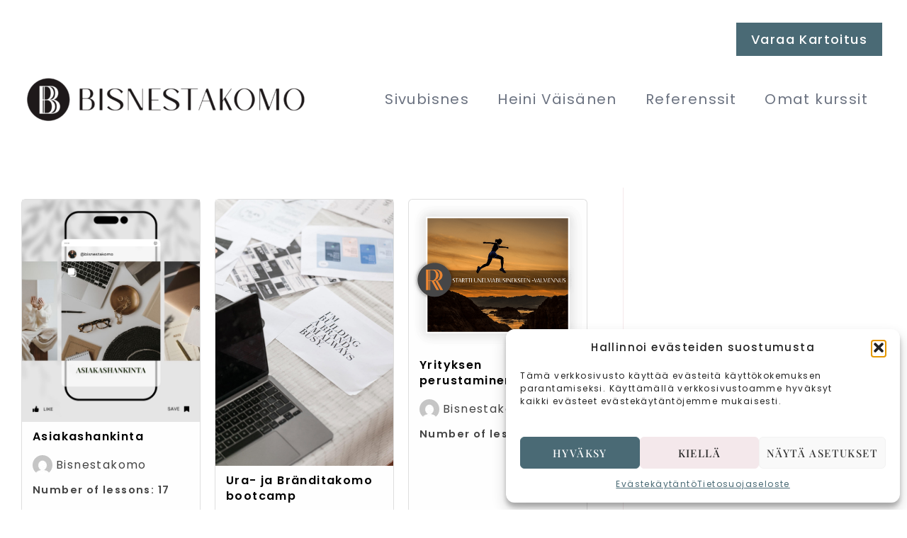

--- FILE ---
content_type: text/css
request_url: https://bisnestakomo.fi/wp-content/uploads/elementor/css/post-237.css?ver=1768523187
body_size: 258
content:
.elementor-kit-237{--e-global-color-primary:#4A6A75;--e-global-color-secondary:#6B7280;--e-global-color-text:#0D1311;--e-global-color-accent:#C4A668;--e-global-color-eefd595:#F4E8EB;--e-global-color-2db3cb0:#EACFC8;--e-global-color-352efa2:#FFFFFF;--e-global-color-0e75b43:#375057;--e-global-typography-primary-font-family:"Playfair Display";--e-global-typography-primary-font-size:67px;--e-global-typography-primary-font-weight:700;--e-global-typography-primary-line-height:60px;--e-global-typography-primary-letter-spacing:0px;--e-global-typography-primary-word-spacing:0px;--e-global-typography-secondary-font-family:"Poppins";--e-global-typography-secondary-font-size:34px;--e-global-typography-secondary-font-weight:500;--e-global-typography-text-font-family:"Poppins";--e-global-typography-text-font-size:18px;--e-global-typography-text-font-weight:400;--e-global-typography-accent-font-family:"Poppins";--e-global-typography-accent-font-size:18px;--e-global-typography-accent-font-weight:400;--e-global-typography-accent-font-style:oblique;color:#000000;}.elementor-kit-237 button,.elementor-kit-237 input[type="button"],.elementor-kit-237 input[type="submit"],.elementor-kit-237 .elementor-button{background-color:var( --e-global-color-accent );}.elementor-kit-237 button:hover,.elementor-kit-237 button:focus,.elementor-kit-237 input[type="button"]:hover,.elementor-kit-237 input[type="button"]:focus,.elementor-kit-237 input[type="submit"]:hover,.elementor-kit-237 input[type="submit"]:focus,.elementor-kit-237 .elementor-button:hover,.elementor-kit-237 .elementor-button:focus{background-color:var( --e-global-color-accent );}.elementor-section.elementor-section-boxed > .elementor-container{max-width:1140px;}.e-con{--container-max-width:1140px;}.elementor-widget:not(:last-child){margin-block-end:20px;}.elementor-element{--widgets-spacing:20px 20px;--widgets-spacing-row:20px;--widgets-spacing-column:20px;}{}h1.entry-title{display:var(--page-title-display);}@media(max-width:1024px){.elementor-section.elementor-section-boxed > .elementor-container{max-width:1024px;}.e-con{--container-max-width:1024px;}}@media(max-width:767px){.elementor-section.elementor-section-boxed > .elementor-container{max-width:767px;}.e-con{--container-max-width:767px;}}

--- FILE ---
content_type: text/css
request_url: https://bisnestakomo.fi/wp-content/uploads/elementor/css/post-1506.css?ver=1768523188
body_size: 1754
content:
.elementor-1506 .elementor-element.elementor-element-9fc4b24:not(.elementor-motion-effects-element-type-background), .elementor-1506 .elementor-element.elementor-element-9fc4b24 > .elementor-motion-effects-container > .elementor-motion-effects-layer{background-color:var( --e-global-color-secondary );}.elementor-1506 .elementor-element.elementor-element-9fc4b24 > .elementor-background-overlay{background-color:transparent;background-image:linear-gradient(180deg, var( --e-global-color-text ) 60%, var( --e-global-color-text ) 100%);opacity:0.95;transition:background 0.3s, border-radius 0.3s, opacity 0.3s;}.elementor-1506 .elementor-element.elementor-element-9fc4b24{transition:background 0.3s, border 0.3s, border-radius 0.3s, box-shadow 0.3s;padding:54px 0px 54px 0px;}.elementor-widget-image .widget-image-caption{color:var( --e-global-color-text );font-family:var( --e-global-typography-text-font-family ), Sans-serif;font-size:var( --e-global-typography-text-font-size );font-weight:var( --e-global-typography-text-font-weight );}.elementor-1506 .elementor-element.elementor-element-7e79b6f > .elementor-widget-container{margin:0px 0px 0px 0px;}.elementor-1506 .elementor-element.elementor-element-7e79b6f{text-align:center;}.elementor-1506 .elementor-element.elementor-element-7e79b6f img{width:70%;opacity:1;}.elementor-widget-heading .elementor-heading-title{font-family:var( --e-global-typography-primary-font-family ), Sans-serif;font-size:var( --e-global-typography-primary-font-size );font-weight:var( --e-global-typography-primary-font-weight );line-height:var( --e-global-typography-primary-line-height );letter-spacing:var( --e-global-typography-primary-letter-spacing );word-spacing:var( --e-global-typography-primary-word-spacing );color:var( --e-global-color-primary );}.elementor-1506 .elementor-element.elementor-element-903c5a5 > .elementor-widget-container{margin:-47px 0px 0px 0px;padding:13px 13px 13px 20px;}.elementor-1506 .elementor-element.elementor-element-903c5a5{text-align:center;}.elementor-1506 .elementor-element.elementor-element-903c5a5 .elementor-heading-title{font-family:"Poppins", Sans-serif;font-size:24px;font-weight:500;-webkit-text-stroke-color:var( --e-global-color-primary );stroke:var( --e-global-color-primary );color:var( --e-global-color-eefd595 );}.elementor-1506 .elementor-element.elementor-element-7411e7c > .elementor-element-populated{margin:0px 0px 0px 0px;--e-column-margin-right:0px;--e-column-margin-left:0px;}.elementor-widget-navigation-menu .menu-item a.hfe-menu-item.elementor-button{background-color:var( --e-global-color-accent );font-family:var( --e-global-typography-accent-font-family ), Sans-serif;font-size:var( --e-global-typography-accent-font-size );font-weight:var( --e-global-typography-accent-font-weight );font-style:var( --e-global-typography-accent-font-style );}.elementor-widget-navigation-menu .menu-item a.hfe-menu-item.elementor-button:hover{background-color:var( --e-global-color-accent );}.elementor-widget-navigation-menu a.hfe-menu-item, .elementor-widget-navigation-menu a.hfe-sub-menu-item{font-family:var( --e-global-typography-primary-font-family ), Sans-serif;font-size:var( --e-global-typography-primary-font-size );font-weight:var( --e-global-typography-primary-font-weight );line-height:var( --e-global-typography-primary-line-height );letter-spacing:var( --e-global-typography-primary-letter-spacing );word-spacing:var( --e-global-typography-primary-word-spacing );}.elementor-widget-navigation-menu .menu-item a.hfe-menu-item, .elementor-widget-navigation-menu .sub-menu a.hfe-sub-menu-item{color:var( --e-global-color-text );}.elementor-widget-navigation-menu .menu-item a.hfe-menu-item:hover,
								.elementor-widget-navigation-menu .sub-menu a.hfe-sub-menu-item:hover,
								.elementor-widget-navigation-menu .menu-item.current-menu-item a.hfe-menu-item,
								.elementor-widget-navigation-menu .menu-item a.hfe-menu-item.highlighted,
								.elementor-widget-navigation-menu .menu-item a.hfe-menu-item:focus{color:var( --e-global-color-accent );}.elementor-widget-navigation-menu .hfe-nav-menu-layout:not(.hfe-pointer__framed) .menu-item.parent a.hfe-menu-item:before,
								.elementor-widget-navigation-menu .hfe-nav-menu-layout:not(.hfe-pointer__framed) .menu-item.parent a.hfe-menu-item:after{background-color:var( --e-global-color-accent );}.elementor-widget-navigation-menu .hfe-nav-menu-layout:not(.hfe-pointer__framed) .menu-item.parent .sub-menu .hfe-has-submenu-container a:after{background-color:var( --e-global-color-accent );}.elementor-widget-navigation-menu .hfe-pointer__framed .menu-item.parent a.hfe-menu-item:before,
								.elementor-widget-navigation-menu .hfe-pointer__framed .menu-item.parent a.hfe-menu-item:after{border-color:var( --e-global-color-accent );}
							.elementor-widget-navigation-menu .sub-menu li a.hfe-sub-menu-item,
							.elementor-widget-navigation-menu nav.hfe-dropdown li a.hfe-sub-menu-item,
							.elementor-widget-navigation-menu nav.hfe-dropdown li a.hfe-menu-item,
							.elementor-widget-navigation-menu nav.hfe-dropdown-expandible li a.hfe-menu-item,
							.elementor-widget-navigation-menu nav.hfe-dropdown-expandible li a.hfe-sub-menu-item{font-family:var( --e-global-typography-accent-font-family ), Sans-serif;font-size:var( --e-global-typography-accent-font-size );font-weight:var( --e-global-typography-accent-font-weight );font-style:var( --e-global-typography-accent-font-style );}.elementor-1506 .elementor-element.elementor-element-f3f021f .menu-item a.hfe-menu-item{padding-left:15px;padding-right:15px;}.elementor-1506 .elementor-element.elementor-element-f3f021f .menu-item a.hfe-sub-menu-item{padding-left:calc( 15px + 20px );padding-right:15px;}.elementor-1506 .elementor-element.elementor-element-f3f021f .hfe-nav-menu__layout-vertical .menu-item ul ul a.hfe-sub-menu-item{padding-left:calc( 15px + 40px );padding-right:15px;}.elementor-1506 .elementor-element.elementor-element-f3f021f .hfe-nav-menu__layout-vertical .menu-item ul ul ul a.hfe-sub-menu-item{padding-left:calc( 15px + 60px );padding-right:15px;}.elementor-1506 .elementor-element.elementor-element-f3f021f .hfe-nav-menu__layout-vertical .menu-item ul ul ul ul a.hfe-sub-menu-item{padding-left:calc( 15px + 80px );padding-right:15px;}.elementor-1506 .elementor-element.elementor-element-f3f021f .menu-item a.hfe-menu-item, .elementor-1506 .elementor-element.elementor-element-f3f021f .menu-item a.hfe-sub-menu-item{padding-top:9px;padding-bottom:9px;}.elementor-1506 .elementor-element.elementor-element-f3f021f .sub-menu a.hfe-sub-menu-item,
						 .elementor-1506 .elementor-element.elementor-element-f3f021f nav.hfe-dropdown li a.hfe-menu-item,
						 .elementor-1506 .elementor-element.elementor-element-f3f021f nav.hfe-dropdown li a.hfe-sub-menu-item,
						 .elementor-1506 .elementor-element.elementor-element-f3f021f nav.hfe-dropdown-expandible li a.hfe-menu-item,
						 .elementor-1506 .elementor-element.elementor-element-f3f021f nav.hfe-dropdown-expandible li a.hfe-sub-menu-item{padding-top:15px;padding-bottom:15px;}.elementor-1506 .elementor-element.elementor-element-f3f021f a.hfe-menu-item, .elementor-1506 .elementor-element.elementor-element-f3f021f a.hfe-sub-menu-item{font-family:var( --e-global-typography-text-font-family ), Sans-serif;font-size:var( --e-global-typography-text-font-size );font-weight:var( --e-global-typography-text-font-weight );}.elementor-1506 .elementor-element.elementor-element-f3f021f .menu-item a.hfe-menu-item, .elementor-1506 .elementor-element.elementor-element-f3f021f .sub-menu a.hfe-sub-menu-item{color:#FFFFFF;}.elementor-1506 .elementor-element.elementor-element-f3f021f .menu-item a.hfe-menu-item:hover,
								.elementor-1506 .elementor-element.elementor-element-f3f021f .sub-menu a.hfe-sub-menu-item:hover,
								.elementor-1506 .elementor-element.elementor-element-f3f021f .menu-item.current-menu-item a.hfe-menu-item,
								.elementor-1506 .elementor-element.elementor-element-f3f021f .menu-item a.hfe-menu-item.highlighted,
								.elementor-1506 .elementor-element.elementor-element-f3f021f .menu-item a.hfe-menu-item:focus{color:var( --e-global-color-primary );}.elementor-1506 .elementor-element.elementor-element-f3f021f .menu-item.current-menu-item a.hfe-menu-item,
								.elementor-1506 .elementor-element.elementor-element-f3f021f .menu-item.current-menu-ancestor a.hfe-menu-item{color:var( --e-global-color-primary );}.elementor-1506 .elementor-element.elementor-element-f3f021f .sub-menu a.hfe-sub-menu-item,
								.elementor-1506 .elementor-element.elementor-element-f3f021f .elementor-menu-toggle,
								.elementor-1506 .elementor-element.elementor-element-f3f021f nav.hfe-dropdown li a.hfe-menu-item,
								.elementor-1506 .elementor-element.elementor-element-f3f021f nav.hfe-dropdown li a.hfe-sub-menu-item,
								.elementor-1506 .elementor-element.elementor-element-f3f021f nav.hfe-dropdown-expandible li a.hfe-menu-item,
								.elementor-1506 .elementor-element.elementor-element-f3f021f nav.hfe-dropdown-expandible li a.hfe-sub-menu-item{color:#FFFFFF;}.elementor-1506 .elementor-element.elementor-element-f3f021f .sub-menu,
								.elementor-1506 .elementor-element.elementor-element-f3f021f nav.hfe-dropdown,
								.elementor-1506 .elementor-element.elementor-element-f3f021f nav.hfe-dropdown-expandible,
								.elementor-1506 .elementor-element.elementor-element-f3f021f nav.hfe-dropdown .menu-item a.hfe-menu-item,
								.elementor-1506 .elementor-element.elementor-element-f3f021f nav.hfe-dropdown .menu-item a.hfe-sub-menu-item{background-color:#fff;}
							.elementor-1506 .elementor-element.elementor-element-f3f021f .sub-menu li a.hfe-sub-menu-item,
							.elementor-1506 .elementor-element.elementor-element-f3f021f nav.hfe-dropdown li a.hfe-sub-menu-item,
							.elementor-1506 .elementor-element.elementor-element-f3f021f nav.hfe-dropdown li a.hfe-menu-item,
							.elementor-1506 .elementor-element.elementor-element-f3f021f nav.hfe-dropdown-expandible li a.hfe-menu-item,
							.elementor-1506 .elementor-element.elementor-element-f3f021f nav.hfe-dropdown-expandible li a.hfe-sub-menu-item{font-family:"Montserrat", Sans-serif;font-size:16px;font-weight:400;font-style:oblique;}.elementor-1506 .elementor-element.elementor-element-f3f021f .sub-menu li.menu-item:not(:last-child),
						.elementor-1506 .elementor-element.elementor-element-f3f021f nav.hfe-dropdown li.menu-item:not(:last-child),
						.elementor-1506 .elementor-element.elementor-element-f3f021f nav.hfe-dropdown-expandible li.menu-item:not(:last-child){border-bottom-style:solid;border-bottom-color:#c4c4c4;border-bottom-width:1px;}.elementor-1506 .elementor-element.elementor-element-5305a32 > .elementor-element-populated{margin:0px 0px 0px 0px;--e-column-margin-right:0px;--e-column-margin-left:0px;padding:0px 0px 0px -1px;}.elementor-widget-text-editor{font-family:var( --e-global-typography-text-font-family ), Sans-serif;font-size:var( --e-global-typography-text-font-size );font-weight:var( --e-global-typography-text-font-weight );color:var( --e-global-color-text );}.elementor-widget-text-editor.elementor-drop-cap-view-stacked .elementor-drop-cap{background-color:var( --e-global-color-primary );}.elementor-widget-text-editor.elementor-drop-cap-view-framed .elementor-drop-cap, .elementor-widget-text-editor.elementor-drop-cap-view-default .elementor-drop-cap{color:var( --e-global-color-primary );border-color:var( --e-global-color-primary );}.elementor-1506 .elementor-element.elementor-element-25a265a{width:var( --container-widget-width, 100.415% );max-width:100.415%;--container-widget-width:100.415%;--container-widget-flex-grow:0;text-align:center;font-family:var( --e-global-typography-text-font-family ), Sans-serif;font-size:var( --e-global-typography-text-font-size );font-weight:var( --e-global-typography-text-font-weight );text-shadow:0px 0px 10px rgba(0,0,0,0.3);color:#FFFFFF;}.elementor-1506 .elementor-element.elementor-element-25a265a > .elementor-widget-container{padding:9px 0px 0px 0px;}.elementor-1506 .elementor-element.elementor-element-3d7923f > .elementor-widget-container{margin:0px 0px -14px 0px;padding:13px 13px 13px 20px;}.elementor-1506 .elementor-element.elementor-element-3d7923f{text-align:center;}.elementor-1506 .elementor-element.elementor-element-3d7923f .elementor-heading-title{font-family:"Playfair Display", Sans-serif;font-size:30px;font-weight:700;line-height:60px;letter-spacing:0px;word-spacing:0px;-webkit-text-stroke-color:#000;stroke:#000;color:var( --e-global-color-eefd595 );}.elementor-1506 .elementor-element.elementor-element-8d1c3ae .elementor-repeater-item-011312c.elementor-social-icon{background-color:var( --e-global-color-2db3cb0 );}.elementor-1506 .elementor-element.elementor-element-8d1c3ae .elementor-repeater-item-011312c.elementor-social-icon i{color:var( --e-global-color-352efa2 );}.elementor-1506 .elementor-element.elementor-element-8d1c3ae .elementor-repeater-item-011312c.elementor-social-icon svg{fill:var( --e-global-color-352efa2 );}.elementor-1506 .elementor-element.elementor-element-8d1c3ae .elementor-repeater-item-6b0df9b.elementor-social-icon{background-color:var( --e-global-color-2db3cb0 );}.elementor-1506 .elementor-element.elementor-element-8d1c3ae .elementor-repeater-item-6b0df9b.elementor-social-icon i{color:var( --e-global-color-astglobalcolor5 );}.elementor-1506 .elementor-element.elementor-element-8d1c3ae .elementor-repeater-item-6b0df9b.elementor-social-icon svg{fill:var( --e-global-color-astglobalcolor5 );}.elementor-1506 .elementor-element.elementor-element-8d1c3ae{--grid-template-columns:repeat(0, auto);--icon-size:28px;--grid-column-gap:16px;--grid-row-gap:0px;}.elementor-1506 .elementor-element.elementor-element-8d1c3ae .elementor-widget-container{text-align:center;}.elementor-1506 .elementor-element.elementor-element-8d1c3ae > .elementor-widget-container{margin:0px 0px 0px 0px;}.elementor-1506 .elementor-element.elementor-element-8d1c3ae .elementor-social-icon{background-color:var( --e-global-color-2db3cb0 );border-style:none;}.elementor-1506 .elementor-element.elementor-element-8d1c3ae .elementor-social-icon i{color:var( --e-global-color-352efa2 );}.elementor-1506 .elementor-element.elementor-element-8d1c3ae .elementor-social-icon svg{fill:var( --e-global-color-352efa2 );}.elementor-1506 .elementor-element.elementor-element-8d1c3ae .elementor-social-icon:hover{background-color:var( --e-global-color-primary );border-color:var( --e-global-color-primary );}.elementor-1506 .elementor-element.elementor-element-8d1c3ae .elementor-social-icon:hover i{color:var( --e-global-color-352efa2 );}.elementor-1506 .elementor-element.elementor-element-8d1c3ae .elementor-social-icon:hover svg{fill:var( --e-global-color-352efa2 );}:root{--page-title-display:none;}@media(max-width:1024px){.elementor-1506 .elementor-element.elementor-element-9fc4b24{padding:054px 29px 054px 14px;}.elementor-widget-image .widget-image-caption{font-size:var( --e-global-typography-text-font-size );}.elementor-1506 .elementor-element.elementor-element-7e79b6f{width:var( --container-widget-width, 699.701px );max-width:699.701px;--container-widget-width:699.701px;--container-widget-flex-grow:0;}.elementor-1506 .elementor-element.elementor-element-7e79b6f > .elementor-widget-container{margin:0px 0px -10px 0px;}.elementor-1506 .elementor-element.elementor-element-7e79b6f img{width:100%;}.elementor-widget-heading .elementor-heading-title{font-size:var( --e-global-typography-primary-font-size );line-height:var( --e-global-typography-primary-line-height );letter-spacing:var( --e-global-typography-primary-letter-spacing );word-spacing:var( --e-global-typography-primary-word-spacing );}.elementor-1506 .elementor-element.elementor-element-903c5a5 > .elementor-widget-container{margin:-10px 0px 0px 0px;padding:0px 0px 0px 0px;}.elementor-widget-navigation-menu a.hfe-menu-item, .elementor-widget-navigation-menu a.hfe-sub-menu-item{font-size:var( --e-global-typography-primary-font-size );line-height:var( --e-global-typography-primary-line-height );letter-spacing:var( --e-global-typography-primary-letter-spacing );word-spacing:var( --e-global-typography-primary-word-spacing );}
							.elementor-widget-navigation-menu .sub-menu li a.hfe-sub-menu-item,
							.elementor-widget-navigation-menu nav.hfe-dropdown li a.hfe-sub-menu-item,
							.elementor-widget-navigation-menu nav.hfe-dropdown li a.hfe-menu-item,
							.elementor-widget-navigation-menu nav.hfe-dropdown-expandible li a.hfe-menu-item,
							.elementor-widget-navigation-menu nav.hfe-dropdown-expandible li a.hfe-sub-menu-item{font-size:var( --e-global-typography-accent-font-size );}.elementor-widget-navigation-menu .menu-item a.hfe-menu-item.elementor-button{font-size:var( --e-global-typography-accent-font-size );}.elementor-1506 .elementor-element.elementor-element-f3f021f .menu-item a.hfe-menu-item, .elementor-1506 .elementor-element.elementor-element-f3f021f .menu-item a.hfe-sub-menu-item{padding-top:5px;padding-bottom:5px;}.elementor-1506 .elementor-element.elementor-element-f3f021f{width:100%;max-width:100%;}.elementor-1506 .elementor-element.elementor-element-f3f021f a.hfe-menu-item, .elementor-1506 .elementor-element.elementor-element-f3f021f a.hfe-sub-menu-item{font-size:var( --e-global-typography-text-font-size );}.elementor-1506 .elementor-element.elementor-element-5305a32 > .elementor-element-populated{padding:0px 0px 0px 0px;}.elementor-widget-text-editor{font-size:var( --e-global-typography-text-font-size );}.elementor-1506 .elementor-element.elementor-element-25a265a{width:var( --container-widget-width, 275.573px );max-width:275.573px;--container-widget-width:275.573px;--container-widget-flex-grow:0;text-align:center;font-size:var( --e-global-typography-text-font-size );}.elementor-1506 .elementor-element.elementor-element-25a265a > .elementor-widget-container{margin:0px 0px 0px 0px;padding:0px 0px 0px 0px;}}@media(max-width:767px){.elementor-1506 .elementor-element.elementor-element-9fc4b24{padding:29px 0px 054px 0px;}.elementor-widget-image .widget-image-caption{font-size:var( --e-global-typography-text-font-size );}.elementor-1506 .elementor-element.elementor-element-7e79b6f > .elementor-widget-container{margin:0px 0px 0px 0px;}.elementor-1506 .elementor-element.elementor-element-7e79b6f{--container-widget-width:1000px;--container-widget-flex-grow:0;width:var( --container-widget-width, 1000px );max-width:1000px;text-align:center;}.elementor-1506 .elementor-element.elementor-element-7e79b6f img{width:100%;max-width:90%;}.elementor-widget-heading .elementor-heading-title{font-size:var( --e-global-typography-primary-font-size );line-height:var( --e-global-typography-primary-line-height );letter-spacing:var( --e-global-typography-primary-letter-spacing );word-spacing:var( --e-global-typography-primary-word-spacing );}.elementor-1506 .elementor-element.elementor-element-903c5a5 > .elementor-widget-container{margin:-29px -29px -29px -29px;}.elementor-widget-navigation-menu a.hfe-menu-item, .elementor-widget-navigation-menu a.hfe-sub-menu-item{font-size:var( --e-global-typography-primary-font-size );line-height:var( --e-global-typography-primary-line-height );letter-spacing:var( --e-global-typography-primary-letter-spacing );word-spacing:var( --e-global-typography-primary-word-spacing );}
							.elementor-widget-navigation-menu .sub-menu li a.hfe-sub-menu-item,
							.elementor-widget-navigation-menu nav.hfe-dropdown li a.hfe-sub-menu-item,
							.elementor-widget-navigation-menu nav.hfe-dropdown li a.hfe-menu-item,
							.elementor-widget-navigation-menu nav.hfe-dropdown-expandible li a.hfe-menu-item,
							.elementor-widget-navigation-menu nav.hfe-dropdown-expandible li a.hfe-sub-menu-item{font-size:var( --e-global-typography-accent-font-size );}.elementor-widget-navigation-menu .menu-item a.hfe-menu-item.elementor-button{font-size:var( --e-global-typography-accent-font-size );}.elementor-1506 .elementor-element.elementor-element-f3f021f .menu-item a.hfe-menu-item{padding-left:0px;padding-right:0px;}.elementor-1506 .elementor-element.elementor-element-f3f021f .menu-item a.hfe-sub-menu-item{padding-left:calc( 0px + 20px );padding-right:0px;}.elementor-1506 .elementor-element.elementor-element-f3f021f .hfe-nav-menu__layout-vertical .menu-item ul ul a.hfe-sub-menu-item{padding-left:calc( 0px + 40px );padding-right:0px;}.elementor-1506 .elementor-element.elementor-element-f3f021f .hfe-nav-menu__layout-vertical .menu-item ul ul ul a.hfe-sub-menu-item{padding-left:calc( 0px + 60px );padding-right:0px;}.elementor-1506 .elementor-element.elementor-element-f3f021f .hfe-nav-menu__layout-vertical .menu-item ul ul ul ul a.hfe-sub-menu-item{padding-left:calc( 0px + 80px );padding-right:0px;}.elementor-1506 .elementor-element.elementor-element-f3f021f .menu-item a.hfe-menu-item, .elementor-1506 .elementor-element.elementor-element-f3f021f .menu-item a.hfe-sub-menu-item{padding-top:5px;padding-bottom:5px;}.elementor-1506 .elementor-element.elementor-element-f3f021f{width:100%;max-width:100%;}.elementor-1506 .elementor-element.elementor-element-f3f021f > .elementor-widget-container{margin:30px 0px 50px 10px;}.elementor-1506 .elementor-element.elementor-element-f3f021f a.hfe-menu-item, .elementor-1506 .elementor-element.elementor-element-f3f021f a.hfe-sub-menu-item{font-size:var( --e-global-typography-text-font-size );}.elementor-widget-text-editor{font-size:var( --e-global-typography-text-font-size );}.elementor-1506 .elementor-element.elementor-element-25a265a{--container-widget-width:1000px;--container-widget-flex-grow:0;width:var( --container-widget-width, 1000px );max-width:1000px;text-align:center;font-size:var( --e-global-typography-text-font-size );}}@media(min-width:768px){.elementor-1506 .elementor-element.elementor-element-48fa6f6{width:34.889%;}.elementor-1506 .elementor-element.elementor-element-7411e7c{width:22.648%;}.elementor-1506 .elementor-element.elementor-element-5305a32{width:42.424%;}}@media(max-width:1024px) and (min-width:768px){.elementor-1506 .elementor-element.elementor-element-48fa6f6{width:33.33%;}.elementor-1506 .elementor-element.elementor-element-7411e7c{width:33.33%;}.elementor-1506 .elementor-element.elementor-element-5305a32{width:33.33%;}}